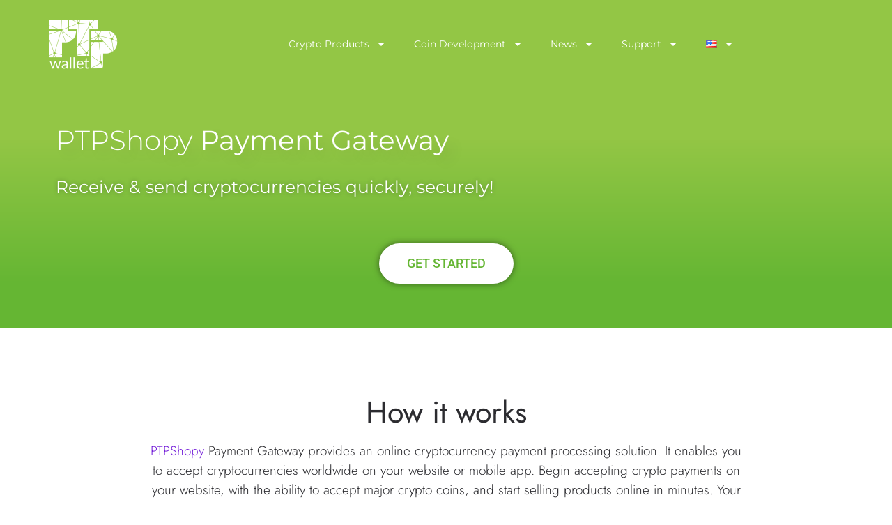

--- FILE ---
content_type: text/html; charset=utf-8
request_url: https://www.google.com/recaptcha/api2/anchor?ar=1&k=6LdvA-AfAAAAAK1U-ueJmb4rsVCHx2tWOP6JApcl&co=aHR0cHM6Ly9wdHB3YWxsZXQuY29tOjQ0Mw..&hl=en&v=N67nZn4AqZkNcbeMu4prBgzg&theme=light&size=normal&anchor-ms=20000&execute-ms=30000&cb=9nztxdsknvpr
body_size: 49548
content:
<!DOCTYPE HTML><html dir="ltr" lang="en"><head><meta http-equiv="Content-Type" content="text/html; charset=UTF-8">
<meta http-equiv="X-UA-Compatible" content="IE=edge">
<title>reCAPTCHA</title>
<style type="text/css">
/* cyrillic-ext */
@font-face {
  font-family: 'Roboto';
  font-style: normal;
  font-weight: 400;
  font-stretch: 100%;
  src: url(//fonts.gstatic.com/s/roboto/v48/KFO7CnqEu92Fr1ME7kSn66aGLdTylUAMa3GUBHMdazTgWw.woff2) format('woff2');
  unicode-range: U+0460-052F, U+1C80-1C8A, U+20B4, U+2DE0-2DFF, U+A640-A69F, U+FE2E-FE2F;
}
/* cyrillic */
@font-face {
  font-family: 'Roboto';
  font-style: normal;
  font-weight: 400;
  font-stretch: 100%;
  src: url(//fonts.gstatic.com/s/roboto/v48/KFO7CnqEu92Fr1ME7kSn66aGLdTylUAMa3iUBHMdazTgWw.woff2) format('woff2');
  unicode-range: U+0301, U+0400-045F, U+0490-0491, U+04B0-04B1, U+2116;
}
/* greek-ext */
@font-face {
  font-family: 'Roboto';
  font-style: normal;
  font-weight: 400;
  font-stretch: 100%;
  src: url(//fonts.gstatic.com/s/roboto/v48/KFO7CnqEu92Fr1ME7kSn66aGLdTylUAMa3CUBHMdazTgWw.woff2) format('woff2');
  unicode-range: U+1F00-1FFF;
}
/* greek */
@font-face {
  font-family: 'Roboto';
  font-style: normal;
  font-weight: 400;
  font-stretch: 100%;
  src: url(//fonts.gstatic.com/s/roboto/v48/KFO7CnqEu92Fr1ME7kSn66aGLdTylUAMa3-UBHMdazTgWw.woff2) format('woff2');
  unicode-range: U+0370-0377, U+037A-037F, U+0384-038A, U+038C, U+038E-03A1, U+03A3-03FF;
}
/* math */
@font-face {
  font-family: 'Roboto';
  font-style: normal;
  font-weight: 400;
  font-stretch: 100%;
  src: url(//fonts.gstatic.com/s/roboto/v48/KFO7CnqEu92Fr1ME7kSn66aGLdTylUAMawCUBHMdazTgWw.woff2) format('woff2');
  unicode-range: U+0302-0303, U+0305, U+0307-0308, U+0310, U+0312, U+0315, U+031A, U+0326-0327, U+032C, U+032F-0330, U+0332-0333, U+0338, U+033A, U+0346, U+034D, U+0391-03A1, U+03A3-03A9, U+03B1-03C9, U+03D1, U+03D5-03D6, U+03F0-03F1, U+03F4-03F5, U+2016-2017, U+2034-2038, U+203C, U+2040, U+2043, U+2047, U+2050, U+2057, U+205F, U+2070-2071, U+2074-208E, U+2090-209C, U+20D0-20DC, U+20E1, U+20E5-20EF, U+2100-2112, U+2114-2115, U+2117-2121, U+2123-214F, U+2190, U+2192, U+2194-21AE, U+21B0-21E5, U+21F1-21F2, U+21F4-2211, U+2213-2214, U+2216-22FF, U+2308-230B, U+2310, U+2319, U+231C-2321, U+2336-237A, U+237C, U+2395, U+239B-23B7, U+23D0, U+23DC-23E1, U+2474-2475, U+25AF, U+25B3, U+25B7, U+25BD, U+25C1, U+25CA, U+25CC, U+25FB, U+266D-266F, U+27C0-27FF, U+2900-2AFF, U+2B0E-2B11, U+2B30-2B4C, U+2BFE, U+3030, U+FF5B, U+FF5D, U+1D400-1D7FF, U+1EE00-1EEFF;
}
/* symbols */
@font-face {
  font-family: 'Roboto';
  font-style: normal;
  font-weight: 400;
  font-stretch: 100%;
  src: url(//fonts.gstatic.com/s/roboto/v48/KFO7CnqEu92Fr1ME7kSn66aGLdTylUAMaxKUBHMdazTgWw.woff2) format('woff2');
  unicode-range: U+0001-000C, U+000E-001F, U+007F-009F, U+20DD-20E0, U+20E2-20E4, U+2150-218F, U+2190, U+2192, U+2194-2199, U+21AF, U+21E6-21F0, U+21F3, U+2218-2219, U+2299, U+22C4-22C6, U+2300-243F, U+2440-244A, U+2460-24FF, U+25A0-27BF, U+2800-28FF, U+2921-2922, U+2981, U+29BF, U+29EB, U+2B00-2BFF, U+4DC0-4DFF, U+FFF9-FFFB, U+10140-1018E, U+10190-1019C, U+101A0, U+101D0-101FD, U+102E0-102FB, U+10E60-10E7E, U+1D2C0-1D2D3, U+1D2E0-1D37F, U+1F000-1F0FF, U+1F100-1F1AD, U+1F1E6-1F1FF, U+1F30D-1F30F, U+1F315, U+1F31C, U+1F31E, U+1F320-1F32C, U+1F336, U+1F378, U+1F37D, U+1F382, U+1F393-1F39F, U+1F3A7-1F3A8, U+1F3AC-1F3AF, U+1F3C2, U+1F3C4-1F3C6, U+1F3CA-1F3CE, U+1F3D4-1F3E0, U+1F3ED, U+1F3F1-1F3F3, U+1F3F5-1F3F7, U+1F408, U+1F415, U+1F41F, U+1F426, U+1F43F, U+1F441-1F442, U+1F444, U+1F446-1F449, U+1F44C-1F44E, U+1F453, U+1F46A, U+1F47D, U+1F4A3, U+1F4B0, U+1F4B3, U+1F4B9, U+1F4BB, U+1F4BF, U+1F4C8-1F4CB, U+1F4D6, U+1F4DA, U+1F4DF, U+1F4E3-1F4E6, U+1F4EA-1F4ED, U+1F4F7, U+1F4F9-1F4FB, U+1F4FD-1F4FE, U+1F503, U+1F507-1F50B, U+1F50D, U+1F512-1F513, U+1F53E-1F54A, U+1F54F-1F5FA, U+1F610, U+1F650-1F67F, U+1F687, U+1F68D, U+1F691, U+1F694, U+1F698, U+1F6AD, U+1F6B2, U+1F6B9-1F6BA, U+1F6BC, U+1F6C6-1F6CF, U+1F6D3-1F6D7, U+1F6E0-1F6EA, U+1F6F0-1F6F3, U+1F6F7-1F6FC, U+1F700-1F7FF, U+1F800-1F80B, U+1F810-1F847, U+1F850-1F859, U+1F860-1F887, U+1F890-1F8AD, U+1F8B0-1F8BB, U+1F8C0-1F8C1, U+1F900-1F90B, U+1F93B, U+1F946, U+1F984, U+1F996, U+1F9E9, U+1FA00-1FA6F, U+1FA70-1FA7C, U+1FA80-1FA89, U+1FA8F-1FAC6, U+1FACE-1FADC, U+1FADF-1FAE9, U+1FAF0-1FAF8, U+1FB00-1FBFF;
}
/* vietnamese */
@font-face {
  font-family: 'Roboto';
  font-style: normal;
  font-weight: 400;
  font-stretch: 100%;
  src: url(//fonts.gstatic.com/s/roboto/v48/KFO7CnqEu92Fr1ME7kSn66aGLdTylUAMa3OUBHMdazTgWw.woff2) format('woff2');
  unicode-range: U+0102-0103, U+0110-0111, U+0128-0129, U+0168-0169, U+01A0-01A1, U+01AF-01B0, U+0300-0301, U+0303-0304, U+0308-0309, U+0323, U+0329, U+1EA0-1EF9, U+20AB;
}
/* latin-ext */
@font-face {
  font-family: 'Roboto';
  font-style: normal;
  font-weight: 400;
  font-stretch: 100%;
  src: url(//fonts.gstatic.com/s/roboto/v48/KFO7CnqEu92Fr1ME7kSn66aGLdTylUAMa3KUBHMdazTgWw.woff2) format('woff2');
  unicode-range: U+0100-02BA, U+02BD-02C5, U+02C7-02CC, U+02CE-02D7, U+02DD-02FF, U+0304, U+0308, U+0329, U+1D00-1DBF, U+1E00-1E9F, U+1EF2-1EFF, U+2020, U+20A0-20AB, U+20AD-20C0, U+2113, U+2C60-2C7F, U+A720-A7FF;
}
/* latin */
@font-face {
  font-family: 'Roboto';
  font-style: normal;
  font-weight: 400;
  font-stretch: 100%;
  src: url(//fonts.gstatic.com/s/roboto/v48/KFO7CnqEu92Fr1ME7kSn66aGLdTylUAMa3yUBHMdazQ.woff2) format('woff2');
  unicode-range: U+0000-00FF, U+0131, U+0152-0153, U+02BB-02BC, U+02C6, U+02DA, U+02DC, U+0304, U+0308, U+0329, U+2000-206F, U+20AC, U+2122, U+2191, U+2193, U+2212, U+2215, U+FEFF, U+FFFD;
}
/* cyrillic-ext */
@font-face {
  font-family: 'Roboto';
  font-style: normal;
  font-weight: 500;
  font-stretch: 100%;
  src: url(//fonts.gstatic.com/s/roboto/v48/KFO7CnqEu92Fr1ME7kSn66aGLdTylUAMa3GUBHMdazTgWw.woff2) format('woff2');
  unicode-range: U+0460-052F, U+1C80-1C8A, U+20B4, U+2DE0-2DFF, U+A640-A69F, U+FE2E-FE2F;
}
/* cyrillic */
@font-face {
  font-family: 'Roboto';
  font-style: normal;
  font-weight: 500;
  font-stretch: 100%;
  src: url(//fonts.gstatic.com/s/roboto/v48/KFO7CnqEu92Fr1ME7kSn66aGLdTylUAMa3iUBHMdazTgWw.woff2) format('woff2');
  unicode-range: U+0301, U+0400-045F, U+0490-0491, U+04B0-04B1, U+2116;
}
/* greek-ext */
@font-face {
  font-family: 'Roboto';
  font-style: normal;
  font-weight: 500;
  font-stretch: 100%;
  src: url(//fonts.gstatic.com/s/roboto/v48/KFO7CnqEu92Fr1ME7kSn66aGLdTylUAMa3CUBHMdazTgWw.woff2) format('woff2');
  unicode-range: U+1F00-1FFF;
}
/* greek */
@font-face {
  font-family: 'Roboto';
  font-style: normal;
  font-weight: 500;
  font-stretch: 100%;
  src: url(//fonts.gstatic.com/s/roboto/v48/KFO7CnqEu92Fr1ME7kSn66aGLdTylUAMa3-UBHMdazTgWw.woff2) format('woff2');
  unicode-range: U+0370-0377, U+037A-037F, U+0384-038A, U+038C, U+038E-03A1, U+03A3-03FF;
}
/* math */
@font-face {
  font-family: 'Roboto';
  font-style: normal;
  font-weight: 500;
  font-stretch: 100%;
  src: url(//fonts.gstatic.com/s/roboto/v48/KFO7CnqEu92Fr1ME7kSn66aGLdTylUAMawCUBHMdazTgWw.woff2) format('woff2');
  unicode-range: U+0302-0303, U+0305, U+0307-0308, U+0310, U+0312, U+0315, U+031A, U+0326-0327, U+032C, U+032F-0330, U+0332-0333, U+0338, U+033A, U+0346, U+034D, U+0391-03A1, U+03A3-03A9, U+03B1-03C9, U+03D1, U+03D5-03D6, U+03F0-03F1, U+03F4-03F5, U+2016-2017, U+2034-2038, U+203C, U+2040, U+2043, U+2047, U+2050, U+2057, U+205F, U+2070-2071, U+2074-208E, U+2090-209C, U+20D0-20DC, U+20E1, U+20E5-20EF, U+2100-2112, U+2114-2115, U+2117-2121, U+2123-214F, U+2190, U+2192, U+2194-21AE, U+21B0-21E5, U+21F1-21F2, U+21F4-2211, U+2213-2214, U+2216-22FF, U+2308-230B, U+2310, U+2319, U+231C-2321, U+2336-237A, U+237C, U+2395, U+239B-23B7, U+23D0, U+23DC-23E1, U+2474-2475, U+25AF, U+25B3, U+25B7, U+25BD, U+25C1, U+25CA, U+25CC, U+25FB, U+266D-266F, U+27C0-27FF, U+2900-2AFF, U+2B0E-2B11, U+2B30-2B4C, U+2BFE, U+3030, U+FF5B, U+FF5D, U+1D400-1D7FF, U+1EE00-1EEFF;
}
/* symbols */
@font-face {
  font-family: 'Roboto';
  font-style: normal;
  font-weight: 500;
  font-stretch: 100%;
  src: url(//fonts.gstatic.com/s/roboto/v48/KFO7CnqEu92Fr1ME7kSn66aGLdTylUAMaxKUBHMdazTgWw.woff2) format('woff2');
  unicode-range: U+0001-000C, U+000E-001F, U+007F-009F, U+20DD-20E0, U+20E2-20E4, U+2150-218F, U+2190, U+2192, U+2194-2199, U+21AF, U+21E6-21F0, U+21F3, U+2218-2219, U+2299, U+22C4-22C6, U+2300-243F, U+2440-244A, U+2460-24FF, U+25A0-27BF, U+2800-28FF, U+2921-2922, U+2981, U+29BF, U+29EB, U+2B00-2BFF, U+4DC0-4DFF, U+FFF9-FFFB, U+10140-1018E, U+10190-1019C, U+101A0, U+101D0-101FD, U+102E0-102FB, U+10E60-10E7E, U+1D2C0-1D2D3, U+1D2E0-1D37F, U+1F000-1F0FF, U+1F100-1F1AD, U+1F1E6-1F1FF, U+1F30D-1F30F, U+1F315, U+1F31C, U+1F31E, U+1F320-1F32C, U+1F336, U+1F378, U+1F37D, U+1F382, U+1F393-1F39F, U+1F3A7-1F3A8, U+1F3AC-1F3AF, U+1F3C2, U+1F3C4-1F3C6, U+1F3CA-1F3CE, U+1F3D4-1F3E0, U+1F3ED, U+1F3F1-1F3F3, U+1F3F5-1F3F7, U+1F408, U+1F415, U+1F41F, U+1F426, U+1F43F, U+1F441-1F442, U+1F444, U+1F446-1F449, U+1F44C-1F44E, U+1F453, U+1F46A, U+1F47D, U+1F4A3, U+1F4B0, U+1F4B3, U+1F4B9, U+1F4BB, U+1F4BF, U+1F4C8-1F4CB, U+1F4D6, U+1F4DA, U+1F4DF, U+1F4E3-1F4E6, U+1F4EA-1F4ED, U+1F4F7, U+1F4F9-1F4FB, U+1F4FD-1F4FE, U+1F503, U+1F507-1F50B, U+1F50D, U+1F512-1F513, U+1F53E-1F54A, U+1F54F-1F5FA, U+1F610, U+1F650-1F67F, U+1F687, U+1F68D, U+1F691, U+1F694, U+1F698, U+1F6AD, U+1F6B2, U+1F6B9-1F6BA, U+1F6BC, U+1F6C6-1F6CF, U+1F6D3-1F6D7, U+1F6E0-1F6EA, U+1F6F0-1F6F3, U+1F6F7-1F6FC, U+1F700-1F7FF, U+1F800-1F80B, U+1F810-1F847, U+1F850-1F859, U+1F860-1F887, U+1F890-1F8AD, U+1F8B0-1F8BB, U+1F8C0-1F8C1, U+1F900-1F90B, U+1F93B, U+1F946, U+1F984, U+1F996, U+1F9E9, U+1FA00-1FA6F, U+1FA70-1FA7C, U+1FA80-1FA89, U+1FA8F-1FAC6, U+1FACE-1FADC, U+1FADF-1FAE9, U+1FAF0-1FAF8, U+1FB00-1FBFF;
}
/* vietnamese */
@font-face {
  font-family: 'Roboto';
  font-style: normal;
  font-weight: 500;
  font-stretch: 100%;
  src: url(//fonts.gstatic.com/s/roboto/v48/KFO7CnqEu92Fr1ME7kSn66aGLdTylUAMa3OUBHMdazTgWw.woff2) format('woff2');
  unicode-range: U+0102-0103, U+0110-0111, U+0128-0129, U+0168-0169, U+01A0-01A1, U+01AF-01B0, U+0300-0301, U+0303-0304, U+0308-0309, U+0323, U+0329, U+1EA0-1EF9, U+20AB;
}
/* latin-ext */
@font-face {
  font-family: 'Roboto';
  font-style: normal;
  font-weight: 500;
  font-stretch: 100%;
  src: url(//fonts.gstatic.com/s/roboto/v48/KFO7CnqEu92Fr1ME7kSn66aGLdTylUAMa3KUBHMdazTgWw.woff2) format('woff2');
  unicode-range: U+0100-02BA, U+02BD-02C5, U+02C7-02CC, U+02CE-02D7, U+02DD-02FF, U+0304, U+0308, U+0329, U+1D00-1DBF, U+1E00-1E9F, U+1EF2-1EFF, U+2020, U+20A0-20AB, U+20AD-20C0, U+2113, U+2C60-2C7F, U+A720-A7FF;
}
/* latin */
@font-face {
  font-family: 'Roboto';
  font-style: normal;
  font-weight: 500;
  font-stretch: 100%;
  src: url(//fonts.gstatic.com/s/roboto/v48/KFO7CnqEu92Fr1ME7kSn66aGLdTylUAMa3yUBHMdazQ.woff2) format('woff2');
  unicode-range: U+0000-00FF, U+0131, U+0152-0153, U+02BB-02BC, U+02C6, U+02DA, U+02DC, U+0304, U+0308, U+0329, U+2000-206F, U+20AC, U+2122, U+2191, U+2193, U+2212, U+2215, U+FEFF, U+FFFD;
}
/* cyrillic-ext */
@font-face {
  font-family: 'Roboto';
  font-style: normal;
  font-weight: 900;
  font-stretch: 100%;
  src: url(//fonts.gstatic.com/s/roboto/v48/KFO7CnqEu92Fr1ME7kSn66aGLdTylUAMa3GUBHMdazTgWw.woff2) format('woff2');
  unicode-range: U+0460-052F, U+1C80-1C8A, U+20B4, U+2DE0-2DFF, U+A640-A69F, U+FE2E-FE2F;
}
/* cyrillic */
@font-face {
  font-family: 'Roboto';
  font-style: normal;
  font-weight: 900;
  font-stretch: 100%;
  src: url(//fonts.gstatic.com/s/roboto/v48/KFO7CnqEu92Fr1ME7kSn66aGLdTylUAMa3iUBHMdazTgWw.woff2) format('woff2');
  unicode-range: U+0301, U+0400-045F, U+0490-0491, U+04B0-04B1, U+2116;
}
/* greek-ext */
@font-face {
  font-family: 'Roboto';
  font-style: normal;
  font-weight: 900;
  font-stretch: 100%;
  src: url(//fonts.gstatic.com/s/roboto/v48/KFO7CnqEu92Fr1ME7kSn66aGLdTylUAMa3CUBHMdazTgWw.woff2) format('woff2');
  unicode-range: U+1F00-1FFF;
}
/* greek */
@font-face {
  font-family: 'Roboto';
  font-style: normal;
  font-weight: 900;
  font-stretch: 100%;
  src: url(//fonts.gstatic.com/s/roboto/v48/KFO7CnqEu92Fr1ME7kSn66aGLdTylUAMa3-UBHMdazTgWw.woff2) format('woff2');
  unicode-range: U+0370-0377, U+037A-037F, U+0384-038A, U+038C, U+038E-03A1, U+03A3-03FF;
}
/* math */
@font-face {
  font-family: 'Roboto';
  font-style: normal;
  font-weight: 900;
  font-stretch: 100%;
  src: url(//fonts.gstatic.com/s/roboto/v48/KFO7CnqEu92Fr1ME7kSn66aGLdTylUAMawCUBHMdazTgWw.woff2) format('woff2');
  unicode-range: U+0302-0303, U+0305, U+0307-0308, U+0310, U+0312, U+0315, U+031A, U+0326-0327, U+032C, U+032F-0330, U+0332-0333, U+0338, U+033A, U+0346, U+034D, U+0391-03A1, U+03A3-03A9, U+03B1-03C9, U+03D1, U+03D5-03D6, U+03F0-03F1, U+03F4-03F5, U+2016-2017, U+2034-2038, U+203C, U+2040, U+2043, U+2047, U+2050, U+2057, U+205F, U+2070-2071, U+2074-208E, U+2090-209C, U+20D0-20DC, U+20E1, U+20E5-20EF, U+2100-2112, U+2114-2115, U+2117-2121, U+2123-214F, U+2190, U+2192, U+2194-21AE, U+21B0-21E5, U+21F1-21F2, U+21F4-2211, U+2213-2214, U+2216-22FF, U+2308-230B, U+2310, U+2319, U+231C-2321, U+2336-237A, U+237C, U+2395, U+239B-23B7, U+23D0, U+23DC-23E1, U+2474-2475, U+25AF, U+25B3, U+25B7, U+25BD, U+25C1, U+25CA, U+25CC, U+25FB, U+266D-266F, U+27C0-27FF, U+2900-2AFF, U+2B0E-2B11, U+2B30-2B4C, U+2BFE, U+3030, U+FF5B, U+FF5D, U+1D400-1D7FF, U+1EE00-1EEFF;
}
/* symbols */
@font-face {
  font-family: 'Roboto';
  font-style: normal;
  font-weight: 900;
  font-stretch: 100%;
  src: url(//fonts.gstatic.com/s/roboto/v48/KFO7CnqEu92Fr1ME7kSn66aGLdTylUAMaxKUBHMdazTgWw.woff2) format('woff2');
  unicode-range: U+0001-000C, U+000E-001F, U+007F-009F, U+20DD-20E0, U+20E2-20E4, U+2150-218F, U+2190, U+2192, U+2194-2199, U+21AF, U+21E6-21F0, U+21F3, U+2218-2219, U+2299, U+22C4-22C6, U+2300-243F, U+2440-244A, U+2460-24FF, U+25A0-27BF, U+2800-28FF, U+2921-2922, U+2981, U+29BF, U+29EB, U+2B00-2BFF, U+4DC0-4DFF, U+FFF9-FFFB, U+10140-1018E, U+10190-1019C, U+101A0, U+101D0-101FD, U+102E0-102FB, U+10E60-10E7E, U+1D2C0-1D2D3, U+1D2E0-1D37F, U+1F000-1F0FF, U+1F100-1F1AD, U+1F1E6-1F1FF, U+1F30D-1F30F, U+1F315, U+1F31C, U+1F31E, U+1F320-1F32C, U+1F336, U+1F378, U+1F37D, U+1F382, U+1F393-1F39F, U+1F3A7-1F3A8, U+1F3AC-1F3AF, U+1F3C2, U+1F3C4-1F3C6, U+1F3CA-1F3CE, U+1F3D4-1F3E0, U+1F3ED, U+1F3F1-1F3F3, U+1F3F5-1F3F7, U+1F408, U+1F415, U+1F41F, U+1F426, U+1F43F, U+1F441-1F442, U+1F444, U+1F446-1F449, U+1F44C-1F44E, U+1F453, U+1F46A, U+1F47D, U+1F4A3, U+1F4B0, U+1F4B3, U+1F4B9, U+1F4BB, U+1F4BF, U+1F4C8-1F4CB, U+1F4D6, U+1F4DA, U+1F4DF, U+1F4E3-1F4E6, U+1F4EA-1F4ED, U+1F4F7, U+1F4F9-1F4FB, U+1F4FD-1F4FE, U+1F503, U+1F507-1F50B, U+1F50D, U+1F512-1F513, U+1F53E-1F54A, U+1F54F-1F5FA, U+1F610, U+1F650-1F67F, U+1F687, U+1F68D, U+1F691, U+1F694, U+1F698, U+1F6AD, U+1F6B2, U+1F6B9-1F6BA, U+1F6BC, U+1F6C6-1F6CF, U+1F6D3-1F6D7, U+1F6E0-1F6EA, U+1F6F0-1F6F3, U+1F6F7-1F6FC, U+1F700-1F7FF, U+1F800-1F80B, U+1F810-1F847, U+1F850-1F859, U+1F860-1F887, U+1F890-1F8AD, U+1F8B0-1F8BB, U+1F8C0-1F8C1, U+1F900-1F90B, U+1F93B, U+1F946, U+1F984, U+1F996, U+1F9E9, U+1FA00-1FA6F, U+1FA70-1FA7C, U+1FA80-1FA89, U+1FA8F-1FAC6, U+1FACE-1FADC, U+1FADF-1FAE9, U+1FAF0-1FAF8, U+1FB00-1FBFF;
}
/* vietnamese */
@font-face {
  font-family: 'Roboto';
  font-style: normal;
  font-weight: 900;
  font-stretch: 100%;
  src: url(//fonts.gstatic.com/s/roboto/v48/KFO7CnqEu92Fr1ME7kSn66aGLdTylUAMa3OUBHMdazTgWw.woff2) format('woff2');
  unicode-range: U+0102-0103, U+0110-0111, U+0128-0129, U+0168-0169, U+01A0-01A1, U+01AF-01B0, U+0300-0301, U+0303-0304, U+0308-0309, U+0323, U+0329, U+1EA0-1EF9, U+20AB;
}
/* latin-ext */
@font-face {
  font-family: 'Roboto';
  font-style: normal;
  font-weight: 900;
  font-stretch: 100%;
  src: url(//fonts.gstatic.com/s/roboto/v48/KFO7CnqEu92Fr1ME7kSn66aGLdTylUAMa3KUBHMdazTgWw.woff2) format('woff2');
  unicode-range: U+0100-02BA, U+02BD-02C5, U+02C7-02CC, U+02CE-02D7, U+02DD-02FF, U+0304, U+0308, U+0329, U+1D00-1DBF, U+1E00-1E9F, U+1EF2-1EFF, U+2020, U+20A0-20AB, U+20AD-20C0, U+2113, U+2C60-2C7F, U+A720-A7FF;
}
/* latin */
@font-face {
  font-family: 'Roboto';
  font-style: normal;
  font-weight: 900;
  font-stretch: 100%;
  src: url(//fonts.gstatic.com/s/roboto/v48/KFO7CnqEu92Fr1ME7kSn66aGLdTylUAMa3yUBHMdazQ.woff2) format('woff2');
  unicode-range: U+0000-00FF, U+0131, U+0152-0153, U+02BB-02BC, U+02C6, U+02DA, U+02DC, U+0304, U+0308, U+0329, U+2000-206F, U+20AC, U+2122, U+2191, U+2193, U+2212, U+2215, U+FEFF, U+FFFD;
}

</style>
<link rel="stylesheet" type="text/css" href="https://www.gstatic.com/recaptcha/releases/N67nZn4AqZkNcbeMu4prBgzg/styles__ltr.css">
<script nonce="TkDHDfwdVX11aKIHMMonxg" type="text/javascript">window['__recaptcha_api'] = 'https://www.google.com/recaptcha/api2/';</script>
<script type="text/javascript" src="https://www.gstatic.com/recaptcha/releases/N67nZn4AqZkNcbeMu4prBgzg/recaptcha__en.js" nonce="TkDHDfwdVX11aKIHMMonxg">
      
    </script></head>
<body><div id="rc-anchor-alert" class="rc-anchor-alert"></div>
<input type="hidden" id="recaptcha-token" value="[base64]">
<script type="text/javascript" nonce="TkDHDfwdVX11aKIHMMonxg">
      recaptcha.anchor.Main.init("[\x22ainput\x22,[\x22bgdata\x22,\x22\x22,\[base64]/[base64]/[base64]/bmV3IHJbeF0oY1swXSk6RT09Mj9uZXcgclt4XShjWzBdLGNbMV0pOkU9PTM/bmV3IHJbeF0oY1swXSxjWzFdLGNbMl0pOkU9PTQ/[base64]/[base64]/[base64]/[base64]/[base64]/[base64]/[base64]/[base64]\x22,\[base64]\x22,\x22fl5tEwxoGUcpw6XChy8dw6LDj2/Do8Oswp8Sw6fCtW4fAhfDuE82B1PDiA8lw4oPCgnCpcOdwpPCpSxYw6dfw6DDl8KNwrnCt3HCnMOywroPwobCpcO9aMKnAA0Aw70bBcKzQMKVXi5mWsKkwp/CjBfDmlpow4pRI8K6w4fDn8OSw51pWMOnw7XCk0LCnnkuQ2Q9w4tnAlDCrsK9w7FoMihIWVsdwptvw4wAAcKIDC9Vwp8Sw7tiYzrDvMOxwrpvw4TDjk10XsOrQUd/SsOcw7/DvsOuB8K3GcOzSsKww60bM0xOwoJxIXHCnTzCvcKhw64xwo0qwqsaC07CpsKuZxYzwrPDisKCwoklwr3DjsOHw5xtbQ4tw6ICw5LCkMKXasOBwqRLccK8w5pbOcOIw71wLj3CoG/[base64]/[base64]/ChmdlYsKNwr/Cn8OjERRgCMOsw6NIwp3CnsKjL17Cu3HCusKgw6F+w5jDn8KJUsK9IQ/Du8OWDEPCmsObwq/[base64]/CglJCKcKjfylDwpHCucKbw67DoVRrwpEPwpnCq1HCrxrCgsOzwqjCkgVoYsKRw7/CvibCpjZuw4lrwrnDvMOMLXhBw6g9wqLDisOWw5FyKUTDnMODA8O2C8ONFSAFexQmLsKQw58xMiHCs8K1TcKfbsKdwoPCh8KTwrlrGcKPI8KiEVdRe8O6VMKxI8Kiw5UJCsOhwoTDjMODUk3DlGfDrsKEPMKKwo8Bw5vDrsOQw4/Cj8KXM0bDisOoGUDDhcKYw6/CkcOAenPCi8KbR8KVwoMFwpzCs8KVYz7CjlpWasKDwrDDvSHCmzleUiLDmMOkc0nCiFLCs8OFIQUaMkfDlRLCp8KgbSXDgUrDtMO+XMOww7Yvw5vDlsO5wp54w5PDgSsHwr7CoQjCm0XDj8Oiw7cyRDTCm8Kxw7PCuj/Cs8KMCsObwrk4AcOKPH/CtMKUwrnDmnrDsXxvwqRnPFkcMk4gw5kywqPCm1t4JcKnw4p4ecKXw67CiMOtw6PDuB1Cwo4kw4Elw51OTBHDtyUgEcKxw4/Dvx7DmgVPJWHCmMOUJ8Oqw67DhVPCgFdmw4RXwrrCl2nDgDXCq8OuJsOgwrgYCH/CvsOyPMKGdMKZd8OmcMOoOcK3wqfChwRUwolSI1ADwo4Mwr4QawYsLsKRcMONwonDlMKhcW/CoyVCXz7DkzPCq1XCpcOYU8KWT0/DlgNBdsK+wpfDg8KHw78+Un1Bwq4YdQ7DmWh1wrNAw6tzw73CkSbDpMO7wprCiFvCpXVVw5TDh8K7Z8KxKUjCpsKdw5gXw6rClyoVDsOSE8KQwoA5w7cWwqI9K8OiTzUzwp3DocK2w4DCgUrCo8K8w6l5w5AgQj4MwqQRd1hAX8OCwrrDiifDp8OtXcOow59/wrrDjkFPwqnDosOTwrkCDMKLZsK9wpQwwpPDg8KBWsO/KAtdw4gTwpTDhMOwEMOnw4TCj8KCw5LDmBNZO8KGwpgTbzlZwqrCjBbDtB7CtMK7EmDCnT/[base64]/CpxfDmsKhGk9+wpUhw7opwpY/w4x/AMKGYMKMcsOFwq8Ow5odwrfDklxYwqddw4zCnC3CqDkDeTVuw6lmGMKzwpLCgsO7wo7DqsKyw4MpwqJHw6hIw6MSw6DCtwvCssK6JsKUZ19cWcKFwqBaa8ONBy9eaMOsbh7CixEpwrJTQMO/E13CoyXCisKcH8OHw4/[base64]/DocKDw7UqcyrDonEkwpbDisOaIsK/w5/DrA/Dm1Qbw7hSwoN6dMK+wrnClcKhFmlRA2HDmyZdw6rDp8Kuw6gnWlPDpxMpw6JUGMORw4HCuzIYwqF9AsO/wo0Fwp8sVQhnwrM7EzcAXDPCq8Onw7wKw5vCjHhsH8KoTcOKwr1XKgDCgzQsw4EzPMOXwpsKOFnCk8KCwoZ/Ey0+wrHDggsuUnYvwoZIaMKGfsOUD1xVcMOuOADCnH3CuAolHwAGSsONw6DCjnBrw6QgDmICwphTb2rCiQ3DhcOuaVBabsOGHMOAwpw3wpHClMK3ZkA7w5/CpHRDwp9HCMOLcR4QVwkofcKzw4LDl8OXwovCjMKgw69xwoJQbCPDosK5NA/[base64]/ClcKNQ3rCm8OOw4HCvsOiwqRSwpMCCkpOwq/CuztYLsOiQ8OPXMOuwro0XDvDiEdbGiNzwp/CksOgw6J0E8KICggbfi4pPMOdXhdvIcOISsKrNnkDHMKzw5DCvcKpwrXCu8K7Qy7DgsKdwp3ChwgVw41JwqbCmkbCl3LDl8K1wpbCumNceFJTw4hMLCjDsW/[base64]/DnjMOasKvwqkdwrXDhQnCnyDDmRrCmMOVwqnCnMOcbwgrW8OXw6/DosOLw6vCosOMDE/CllvDvcO5YcKPw7FSwrvCkcOjwp1Qw4h9aS4Fw5XCscOJK8OmwpNcw4jDtUDCiAvClMONw4PDicOic8K5wqwUwqvDqMO4wo5qw4LDvWzDv0vDjko+w7fDnUzCmWBcd8KsQcO9w7tTw5bDg8OfT8KkE1BzbsOSw5LDtsOvwozCqcK6w4vCmcOKGcKDRxXDn0vDrcOdwo/Cv8Onw7LCrMKTF8O2w7gBaEtXCXXDrsOBF8OAw6xIw6JAw4fDkcKKw7U+wqLDicKHdMOBw5tjw4QtCMOGfzXCiVPCnVtnw6TDscK5Py/CgwpMO3PCmMKUdcOkwplHw53DpcO9PncNCMOvA2F3Y8OJTHjDnCZQw4/CtXJnwpDCkkvCiD8Ewp8OwqXDocOjwo7ClQ5/ZsOPQsKTTihbDT/Dqw7CkcO3wpjDv2xKw7DDjsK/[base64]/woh0XcK3GXHClMKQwoTDriEMIDPDvcONw69/MFbCsMKgwoVsw7DDgMKPdSdgGsK+wo53wozClMKnFcKkw5fDocK1w452AWQzwpjDjCDCiMKrw7HCqsKlCsKNwqDCnhJcw6bCgUA5wojClX4Pwq4Ywo3DniMLwpI6w5/CpMOTfyPDh1jChGvCigEAw6DDtkPDpxbDiWrCvsK/w6HCvlsJV8O1wpfDvCVjwoTDoxHCiA3DtMKGZMKqR1PDiMOJw4zCtWLCqAQ1w48awprDi8KmVcKxGMONKMKdwr5ywqxzwocgwoAIw67Dq3PDrMKhwpXDiMKiw6PDnMOxw4oWLjbCol9Jw6gmGcOzwrRuDMOAPyVowoZIwoVKwqfDq0PDrjPDvU/DvG46XTlwNMKtXBzCn8Opwo5/[base64]/wqFXw73Cg8KwCA5Nwqc7w4jCn2PDhF3DgxDDpsOFfA7Csnc3GUslw4Q4w4bCjsOLdU1DwpsTQW4IXGkQGQfDgMKlwpTDt0nCt0BELAhIwqvDrTbDsgPChcK/WVnDtcKiQhvCpcK4ZxgtNBtRKV9kH2jDsTRZwqpJwpkFCMOqfsKewovDkghnG8Ohb0PCn8KlwqXCmMOYwpDDtcOtw5fDqD7DlsO6asKdwosXw43CgXTCi1nCoVsow6Fnd8OoHEzDisOww7hnXcO6MGPCvghGw6rDqsOGRcK0woNyJ8K6wrpeIMODw6EhK8KcPcO/[base64]/[base64]/wrVoLRwXwo7Cs3TDi8KVHMOFw5jCt2XDhMO/w73Ciz8yw5jCl0DDh8O5w6l0bcKdL8KOw57CmE5vIsKNw40kJsOww6dSw5pJelEpwpHDkcKswrUvDsOQw6LCrHdcGsOzwrY1J8O2w6JlOMO5w4TCvlXCmsKXRMObGgLCqCYwwq/Cu2/DgTk1w7tyFRZkdmdYw6JLPQRMw5jCnlBWPMKFScK9LlhKOR3Dr8OrwqlNwoDDnE0ewrvCsy91DsKlecK/cXPCl23DpMKUKcKFwqzDk8O1D8K8esK6Ox0Aw4BywqHCqitOcsKhwq0+woXCkcK8EivDg8OswpFiDVjCij1bwoLDgFPDmsKlBMKkfMOddMKZNx7DkV5/OsKocMOzwrPDg0kpC8OCwqc0CwLCu8O5wofDk8OrS0htwpvCoV7DtgZiw7Upw5tPwprCnxM8w4MqwrNBw5TCu8KQwrdhThR+Ils/Dl/Ct3/Ck8OFwq5rw6lACsOGw4lmazwcw70Hw43Dk8KGwqJzOFLDkcKpE8OjSsK9w7zCrMKsBAHDjQIqJsK1RcObwoDCinorIAgeGsKUUcKjWMKjwrtew7DCicK1fn/CmMKRw5gXwpkaw7XCkxwFw5odaBU3wobCr2InPG9fw7/Dh3MIZUvDjsO/ShnDt8Kuwo8Ow5NUWMO7WhtkY8OUP0Nkw7NSwrozw4TDrcOXw4FwDSBwwpdSDcKTwpHCgmtPfjp0wrceDU3Dq8Kxwrt/w7cYwpPCoMOtwqQXwpIewrjDgsKQwqLDqW3DlsKNTgNTMWZpwrZ+wrtVXsONw5TCkloFIxXDp8KLw7xtwo4zYMKcw4Z0OVbCtxtbwqFwwpXCkgPDswkZw6PDqVDCnR/DvsKDw5lkK1onwqxQasKrIMKFwrDDlmLCi0rCimrDocKvw47Dl8KHJcOdUMOzwrl2wo8bSnNNIcOUM8OWwpQOSXFiKgoAVMKrOVkiUADDv8Kswo1kwr4GFDHDhMO8fMKdKMKYw7/[base64]/w7DDpxPCi8OqWMO4eUQONWXDognCt8K0VcKPA8KdYhJbZA5Zw6kZw5bCgMKMCsOJA8K2w6ZiRyV1wpNvID/DiDd8aVTCoDTCisK7wrnDpcOQw7NoAVHDvcKAw7XDrU0FwoELFsKcw5vDuwLChAtWJMOSw5QKEHwoK8OYLMK7ABTDvi/[base64]/CpMOqw53DtUYbwrzCv8KxacOxwqLDvhAmKQzCnsKRw7jCl8KzPTV5QBVzT8KYwrfCosKmw5/DgEzDpDrCmcOGw6HDoQtxQcKvOMKkUHYMd8Ojw70twoVPTW/Dp8O2RiRSMcK2wqHChh9vw7E3N3EidkXCsWHCiMKUw4nDqMOZJwjDk8KPw4vDhcKuKSdvB3zCnsKXQVrCkAU1w713w7RCC1XDnMOYw5xyQ2h7JMKFw5xLKMKfw4FZaWJiDw7DsVo2dcOgwrIlwq7DumHCusO/w5tgUMKMeH97Aw8jwqnDgMKPXMKWw63DhCBzYXPCgS0qw4FrwrXCqWlEeDpGwq3CkycwW381D8OaAcOXw6g/w5LDtinDvCJpw7zDgBIDw6fDmyM4LMKKwoxAw5/[base64]/w7zDsMK8w7LCgcOew65ww44pIMOwc8KYw6BZw7vCriVzMQs5EMO0Emd3PsKLK33Cs2ZSWk4xwqHCg8K9w47CsMK4NcOKQsKKJngGw6ppwqjDmVwleMKpXUXDtkLCjMK0ZkPCpMKPC8OgXwJbHMOxJMKVFiHDnWtBwr4pwoAFdcOhw6/CucKhwp3Cu8Otw60BwqlKw7bCh0bCscKZwpbCqjPCksO1w5MqIsKuPx3CpMO9LsKdRsKkwqTDpDDCgMO4RMOIAmEJw6XCqsKQw7JMXcKgwp3CqzjDrsKkBcKJw5Rew7vCiMO2woLCn3IUw4IcwovDssK/KcO1w7TDusO5E8OHbSgiw6BXwooCwp/DuzvCt8O0EDIOw6PDgMKlVgUow47ClcK6w78lwpPDmsO5w4LDm39Fe0vDilQlwp/Dv8OWMRjCjsOWRMKTHcKiwrrDmxdywrfCnX8ZEkTDhcOPd3wMZB9EwqlQw5xsVsOWdMK4KBwFGlbDrcKGfg8cwrcQw4NGOcOjcAQZwrnDrShOw4bCt15cwr/CjMKneglAezQZYS0nwp/DpsOCwoZcw7bDuWbDj8K+GMK1KRfDs8KvfsKcwrbCigTCosKPTcOrSlvCpmPDocOMD3TCvzvDlsK/bsKZFX4UZmJpJ1rCrMKQwpEMwpR8Mi1Zw6DCncK6wpLDrMOhw5XCt3I6BcO8Fz/DsjBCw7nCs8OJQsOrwpXDpwHDk8KpwpB+A8KVwo7DqMO6ZxxPTsK0w6zDoWEOSB9xw7DCkMONw68od27DrMK1w5rCu8Kvwo3Co2lZwq9lw7XDlSvDssOkPGpLKjMEw4hZO8Kfw7ZtOlDDs8KOw4PDvl0mE8KGIsKbw7cKw75pQ8KzCkPDoAgyfMOSw7YOwpYRbCV/wpE0U0zCsBTDpcKDw4djMcKkMGXDpMOqw4HCky/CqsOsw7bDv8OtScORH1XCjMKPw53CnhUpX3/Ds0zDtj7CucKSb11rdcKZJMObEFgiRhtyw6sBRTLChS5fNmAHC8OTR2HCvcOfwp3DjAAGDsOfZwPCoxTDssKaD0tdwrVFOXHCtVEvw5/Cgw3DgcKkCyvCtMOvw68QPcO3KsOSYm7Cjh5KwqrDiwbDp8KZw4vDiMO9KUdiw4Blw7AvLcK9DMOhwoPCk2hFw7fDrRoWw7zDp0zDvHoowpEBVcOac8KvwoQcJArDmhJdL8K9JUvCjMKNw6Bowrxhw7QLwqrDgsOOw43CtR/[base64]/Dvi0OWyjDlMOufsO+w7N8bMKrw5nDjMK0CcKbY8O9wpoIw59qw5MfwrXDu1XDlXYEbsOSw7hgw7FKGRBEw587wqfDrMO9wrDDox91PsKZw4fCsE1swpXDosO/C8OQTX3CgizDk3nCs8KpUgXDmMOiccOTw6gUSBEYZVfCvcKfRzLDj0Y7JhZ/KEvCiU3DgcKuWMOfPMKKEVvDpivDihfDoExNwoQ3QMKMYMOzwrDCtmsXVnrCh8KGKzd9w45zw6AAw5IwXAoPwrx3E3fDoS/CtXgIwp7CocKcw4FMw53CtMKgVEU0X8K9ZcO/wqZ3YsOjw4JoNn8/w6TCoCImdcObWsKlPsOCwoIPIsKfw57CuBU1GhtTQ8O7AsKRw6wAL1HDj1MudsO4wo3DlVHDu2dlw4HDu1bCicKFw4bDmA0VfGVbM8OmwopOFcKawp3CqMKvwoXDjUA5w55rL3kvCsKQw43CqVtqTcKxwr7ClwM8HXvDjh0UW8OcEMKqUy/CmsOhbMOhwq8WwofCjSzDigp7AwVcMk/Dq8OrI1TDgMK/[base64]/Cr8O7NsOew4HDnSnDncO0w44wwpkfwqRLOsKDcn/Dn8Ksw77DkMOWw7YEw6x8LxvDt3YaQMOsw7bCv3vDp8Owd8O5YcORw5dlwr3DmA/Dik50ZcKAesOvGGFKGsKMX8O5wqEZMcObfXLDlMKFwpfDu8KUNXjDoEkXasKAKwXDk8Oow44Ow5RgOwsrbMKWAMKZw4jCi8OPw4XCk8ObwpXCo2PDssKgw5xMHHjCvH/[base64]/CssOaYBzCqTBSwqV8M8OqKQfDrX7CjigUP8OlVwvDqhF+w73CsgQaw7zDvCTDl25Gw550Sxwbwr8bwoN7XibDpXF+YsOww5IJwqnDgMKgBMKjRsKBw5/[base64]/CkMOLEsOLbsObwqFQP8KfQ8Ktw7IywqLDiVdTwqgGBcOswp/[base64]/Cv8O7w4Y0KcK3w4xACMKnOsKLw7HDtsKQwrDCtcOiw5YKM8KdwoQRAxIMwqLCucOHPBpgZC1sw5YxwoBrIsK7WMKewoxYAcKjw7AAwqdlw5XCpWI1w6hFw6IUMX8jwqLCt3lXSsOiw5liw4QRw5hUasOYworDlcKsw5oSasOPKkPDpALDgcO4wrbDg3/Cp2nDicKhw4zCkRLDvXDClSrCscK1wrzCtcKeB8KNw5t8JsOgX8KuRsK9DsK4w7s7w5U3w7fDjMK6wr5gS8Kgw77DuCBtYMKSwqNkwpJ2w7BUw7MqYMKtE8O5JcOCKTUgNggify7DqCfDpMKGFMKew7dSaHZiCsOxwo/DkzzDsWNJIMKGw73ChsOew5bDq8KCCsO7wpfDjw3CtMO8wrDDpUA3CMO8w5BUwqQ1woF1wpsUw6luwq1YX29kJ8KTYcK2w6lJeMKFw73Ds8KHw4nDscOkFcKSPEfCusK2VnRGa8OLISHDi8KlP8KJGhwjOMOEBiY4wrbDgGQgSMKtw5YUw5DCpMOVwqjCncK4w6HCoD/CmQbCtcK3GHU7fw9/wrTCh1LCiGTCuTDDs8KTw5wbw5kuw5JPAWR6SUPCsEI4w7A/w4ZWwoTDuW/[base64]/Cg0jDmk8wwqpZwolTwrnCqTvDicKICSfCssOpLhDDhAvDoh49w7bDvFwOwqd/wrLCmQclw4UEUMO0WcKEwpjDkiUaw7LCgsOfdcOVwpFow7YOwoHCqngWEFTDvULDr8Ksw7rCrUXDr2oaQi4DQ8KHwoFtwqvDpcKawqnDnWbCuC4kwq9EScO4w7/[base64]/DvW7CpU/[base64]/CuBnDpMOvOcKKLcKPw5Qewr9DBUBRPn3CtMOmVhPDhcO8wqzCpsO4JlcLf8Kkw58nw5jCtnh3Tyt0w6cbw6MBOWF8asOTw6BrDlTCkhvCuSQKw5DDosOaw6BKw6/DlDoVw4zCpsKPOcODPn9mVEoEwq/DvhXDkV9ffyjDi8OrEMKYw5cGw6FjYMKIwobDnl3DgRVdwpM0UMOVAcKBw6zCkQ9hwoVCJBLDh8O+w5zDo2/DiMOfwrh7w6UyL3HChTAEKH3DjUDDvsKSWMOXcsK7w4HCgsOkwpkrAcOewo0JQlXDpsK4ISjCoiIfHE7DkcO+w4bDj8OUwrVawq/CsMKJw5V1w4lqwr8ww7/CtgJLw50Wwp1Wwq0EPsOtK8K8aMK6wothP8K8w6QlXsO2w7UNwpZHwoYBw6nCncOAPcOlw6/CiycNwq5rw6wCRQ9Iw6nDn8KswrjDmxjCmMKrD8KZw4BhCMOewqIkRmzClcKawr/CpBvDhcKqM8KCw6DCv0bCmsKTwqUxwoLDiBp4Wis6c8OHwpgzwqfCmMKFXMOvwqDCoMK7wp/ClsOFOCUmDcK/[base64]/fcOUw7fDssOTw7cUwoBwCMOQKEZgwrosb0DDgMOVXMOuwoPCoGAEPh/DkjPDgMK/w7LCnsOLwoXDmCgqw57DoEjCo8O3w7ZWwoTCsAZuTMK8T8K5w4nCr8OxciDCsWcKw5XCs8ONwo99w6jDlE/Do8KFcwkZAiEARjUff8KawobCqHl6WMO/wo8WIcKfKmrCosODw4TCpsOlwrBKOl0qS1o1VwpID8O/wpgOCR/CrcO9I8Osw7gxTlfDmCfCqFvClcKDwqXDtXl/cH4Hw7FnCirDvTxiwosOQcKvw6XDuXPCv8Oxw4Flwr/CkcKHdMKxR2XCnMO6w4/Dq8OXSsOcw5vCr8Kjw5Erw6E7w7FNwr/Cl8Ouw7sywqXDl8OUw7rCuiV0GMOFXsOQGnXDuEcAw5LCrFhvw63DpQ9Bwpw+w4TDqxrDqEhDEsOFwrBiHMOOLMKHG8KVw6skw4PCvjDCocOBDHM8CHfClWbCtAZEwqthVcOPF2VdR8OowrHCokpDwqFMwqHCuVxGw6rDmzIdXR7CncO0wp06XsOow5/ChcOAwpRnK0rDsVgdBi1ZCcOgD1xjW0bCjsKaUDFYTlxVw7XCvMO0wovCjMO9Y1kSHcOTw48OwpRGw6XDq8KyZA/DhSkpW8OlU2PChcK4GkXDpsODGcOuw4Z4wpDChQvCmA/DhDnChFzDgGXDlsKqbS9Iw4Upw4s4DsOFcsKAMX5nGCLDmAzDhzjCk1PDrizClcKLwr0Nw6TCuMKROg/CuhrCtMODOBDDjlrCqcK4w78BUsKxIkwfw7vCpH/DmzDCusKxCcOFwrnCpg9ccSTCkwfCmiXClmhXJxLCk8Kxw5w0w7DDnMKlZCDCjz8aHmvDjcKOwrLDkU/CuMOxHQjCicOiUmYLw6EWw4jCu8K0X0TCoMODNhEMfcKpOhHDtEXDq8OMO2DCsncWEcKQwq/CrMK8cMOqw6/CrQQJwpNiwrlzC3rDlcO8D8KBw6xLMlM5KAt4f8KLKHgeVAPDgihyBxF/[base64]/DvzHDlcOnRsODw64+PgQIPEzCjWBawp/Dt8KJDiXDmcO4Og5UYMO8w5XDm8Kywq3DnB7CqcObLlLCiMK6w4UWwrzCpSXCkMOYD8OWw4YiI1YYwpDCgjNJbSzDgQMkbicQw6ccw7TDnMOfw5sFEycmNBYhw5TDpWzCt3gWFcKKSgjDh8OwcizDjgDCqsK2URk9VcK/[base64]/DkEzDlMKmW8OdKlzDoAPCgsOqw5PCog1rdMONwod7ZFRmV3bCmmMXdMKiw4J4wp0OYUrCr23CvGkgwphKw4nDgsOwwozDu8K/[base64]/TsOvDsKuw70yNMOpCcOuRMKdE8KOwqrCiQDDhyNebSrCi8Keex7DhcOTw5nCrsOHcjvDh8O7WDRafnPCvnYDwobDrsK0L8O0BMOfw6/[base64]/wpLDmD0JWcOPw7kfUcOnJD56wqNXSh7DmcOLdcOGwp/[base64]/Dl8O5wpshwqk6DsOIw7vCl1DCtMOEwqDCrMOZwrtHw6siOSLDpDtMwqJFw5lPKQbCny4TJcOXVxETdwHDnsObw6DCuCLDqMOrw6MHEcK6IcO/wrs5w7XCmcKfM8Klwrgww7MIwotfSGrCvTlEwo1Ww7QUwrDDq8OtFsOswofDkWotw7ZmZsOXam7CsU9gw6Q1G2Vrw7TCqlsNTcKGbcKRV8K2C8OPSBHCshbDrMOsHcKsClbCt2zDt8KcOcOaw7t6ccKDf8KTw7TDvsOcw4kNQ8OgwqHDuy/CvsOIwqDDi8OGIUorEQ/DjFLDjQMhKMOTMiPDqcKDw7E0cC0BwoTCusKAWizDvl5rw7DCmDB/dcO2W8OGw5FGwqp9TRQ2woXCvG/[base64]/[base64]/CiAbCmV3CgMO9w5DDk8KyFzEOJVdzBA7CvMOrw6PCo8KKwpzCqMONRMKaSixGOi4HwpoIJMOnIBjCtMK6wqorw57Dhn8RwpTDtsOrwpbCiAXDoMOpw6jDicORw6VRw41ACcKHwpfCjMK7J8O6G8O1wrTCusOaEXvCnR/Dk2/Cv8ONw5RdBUtBBsOywqU2KsK+w6jDlsObei3DusOXY8KVwqXCr8K9X8KQMDosTCjChcOPY8Kie258w7/CozkzEMOoTyBowojDgcO5FnTCr8OrwoltB8KZMcOwwoRDwq1qJ8OawpotCAobdi11M0TCkcKgUcOeD17CqcOwKMKuG15Hwr/Du8OcYcOgJy/DrcOOwoMkS8KAwqVOw5gLDDJLCsK9PULCgF/Ci8O5BcKsGBfDrsKvwrVFwqZuwozDkcOsw6DDl05VwpBwwqV/[base64]/DvQHCiVfCl23DnMOSw6jCgcODw5/[base64]/S8KGbsKFDMOZZsK/wpRewrw0w6orX8O8NsOpKMOKw4zCu8KvwprDmDwJw7nDvGkAGcOyfcKWfcK0esOAJxNLfcOhw43Do8Ojwr7Dm8K7Y3FuWMKTRjl3wo3DosKzwovCuMKjQ8O/NQF+ZiMFVFV2ecOAcsKXwqfDmMKiwr4XwoXDqcOMwoYmb8OhMcORdMOCwos/[base64]/w5lYelZ6w7HChcOmIcK8CSrDhzLCtcOlwoLCuARnwoPDmVrDs1gpICzDr1Q5WjPDpcOrE8O1w4MQw5U/w44AYRFdFmHCtcKfwrDCskxzwqfCtD/Cgk3DmsKtw5oWdHwVRMOVw6/DnMKXBsOIwotWwq8mw7RdWMKMwphmw4U0woZAQMOtKzgzfMK2w5s5woHDgsOBwp4Aw7DDiwLDjj7Co8OrLHt6DcOFXsK1MG0tw7l7wq9Vw5EZwpwFwozCkjTDpMO7JsOJw5Bqwo/CksKidMKDw4rDjxUsFw7CminCnMKzK8KWPcOgYjlrw4Uww6zDrGNZwqrDm2JLa8KlbG7ClMOTKcOPfExKE8Olw5oaw6J5w5/DthvDkS9Nw7YQM3TCrsOjwo/DrcKCw4IbeCcmw4FVwpXDusO/w5IkwqETwpDCh1oWw75rw59wwoYiw4Juw43CmcKWOnnCo2Ndw6toTy4WwqnCpcKeLsKYLUfDtsKvdcK+wpzCh8OUK8KYwpfDn8OqwrA7w4YFcsKHw5QHw7ceAGlRb2xWIsKKJmHCpsKnM8OAVcKDwqsrw5V/RiA6f8OPwqDDvg0id8Kiw5XCo8KfwqXDqQcQwpfChQxrwogpw4B2w5nDuMOpwppycsKuEXk/cCHCsw9qw71aCXlMw6zCkMKBw77CknMkw7DCg8OEJwnCq8O+wqvDrMOaw7TChHjCpsOKT8OxG8KTwqzChMKGwrrCicKdw5/CocKFwr96PQkEwrTCi3XCsTUUccOIZcOiwoPCl8O1wpQCw4fCkcOew4E/Y3YQCyt6wodhw7jCh8OrUsKCMDfCs8K2w4TCg8OVPsKmVMOiF8OxcsO9dlbCo1nCilDDlkvCj8KCPg3DhUvDm8KPw6QAwrTDlSNewqjCt8OZa8OBQkJMdHk6w4VpY8K9wrzDqH8CcsKCwppzw6EqTXLCjEZedWYYGTXCpCcTZCfDgi3DrkYGw6/Dq2c7w7zDq8KLT1lJwrvChMKUw6RPw49Nw4ZxTMObwq/Cs2jDqmPCpllhw4jDiyTDq8K8wpgYwoECXsKwwpLDjMOZw59Pw5gBw77DsA3Ch19mVTPCt8Opw4/CnMOfEcO5w7rCuFrDpcOsSMKgC2gHw63ClsOOI38xbMKAfjIEwqkOwocew541TcO/[base64]/DrAROwoF2B2PCgsKqw4TDi8OuVWPCmFDCucKDA8KvJT4Cw7nDsMO+wqbDqXovDcOsMMKEwpXCh2TCmTvDqDDCpD3CjR5HNsOmb19gZFU4wpkfWcKWw6QPc8KNVUsQVGTDrSzCqsKeciLCjFcPJsKmB2/Cr8OhJm/Dg8O7ZMOtDBgOw4fDoMOAexHDvsOWdkTDi2tkwpxHwoZOwpoYwqJxwpc5R1XDpG/DhMOBBjs0IhrDvsKYw6g1cX/[base64]/[base64]/Cn0XClcOFw5Z8w5tRM1Rqwrgzw6LCvwjCrGAfQ8KXDFcEwrVlTcKWNsOZw4nCtwhNwqtHw7HChFfCi3PDpsO4agPDlybCjXhMw70yUC/Di8KKwowVDsOjw5HDv1rClnTCrzF/[base64]/CgsK8w5wSScOjwpXDniXDuMOfRMK2OjfCoMKLTAXCp8KOw4ljwpbDkMOzwpcPKBzCkcKCChkHw5rCjSBpw6jDsCZiX3IUw4t0wpRkTcO4GV3CiUnDjcOXwo7Ctidpw7fDncKBw6jCj8OebMOZa2/CssOPwpvDgMOOw74Ww6TCmhsCKHwswoDCvsKnDAhnNMKjw7oYU2XClsO+CUfCpFkWw6UywoxWwoZPDywVw6DDqcKdUhbDlCkawp3ClwJ1csKww7bChcKhw59pw7hOScOdCnTCvzTDoGYVM8KPwoAtw4fDkShNw6RPT8Kqw7DCisKRDGDDhExawpvCml91w7RHZV/DrAjDg8KTw7/Cv0fCgz7DpyZWVsKUwrnCusKcw5vCgAxiw47CpsOKVAXDjMOkw47ChsKHSzIpwpLCjUgse1Yjw7DDqsO8wqrCknlmLE7DizvDl8KzUMKcOVwjw6PDi8KVUMKJwplJwqxjwrfCpRbCr30/Zh/CmsKuZMK0wo90w6rCtnbCgnRMw4fCvX3CtMOMIVw1RyRvQH3Dp3xXwqHDj0TDl8Ouw43Dqg/DuMKhT8KgwrvCrcOOEcOHLT3DlSoBdcO1HG/DqsOpEcKZH8Kpw7HCs8KXwpU+wqvCoUjCgxN3fSh0cEXDv2rDjcOPRcOgw5vCi8KiwpXChMOVwr1TZ1wtEDEHZEkuTcOBwonCrC/DmF8Vw6RWw5DDlcOsw41cw7HDqcKXdCEbw5olMMKKQgzDq8O/C8OxbW5pw5jCi1fDqsO6Q3tqDMOJwqnClAgNwp/DisOJw6dXwqLCkAR7U8KVaMODEELDpsKqfWxywoRcUMOpHVnDmGZvwrETwrczwpN+ah/CqhDCjizDsizDmzLDvcO8DCVQVzomw7jDiWgvw5vCjcOXw6dPwrXDpMOidUsDw7AxwrxycMKTBkLCjhLDpMOiOWIIExHDl8KlcH/[base64]/BMK4wqDDsnlow7/CnsKZwqpqwo1GU8ORwq3DgFfCh8OIwrvDrMO8ZMKEeA3DjyjCqh3Di8OYwpfDssOlwppQwqEpwq/DkHDCuMKtworDgUPCv8KAD0dhw4U/w4IwXMKowrYKIMKLw4nDhzbDvCfDlnIJw4powrbDjRTDjMKRXcO/[base64]/CjMKNwpjDs8O9BcKUw4M1wo1gEAhNIAVBw47CncOie0drA8O8w77CssOMwp44w5vDkn8wD8Kmw7s8ch7CtMOqw5nDs3XDpTTDkMKlw7ddcTZowo86w4jDiMKQw7twwr7DrXkCwrzCgMOwJHlRwrFHw60fw5wOwqEOC8Ohw45sAW4+Ak/[base64]/XC9/[base64]/[base64]/[base64]/Du8OdHxdjw4rCjld5wrYabsKaNcOiZkljwqdhTcKaAEQVwrUowq3Dp8KuFsOIeQbDuyjCn0jDoUTDk8OQw6fDi8KfwqV4XcOGfQ1nWAwrNgDDjWPCnw/DikPCji9ZJcKCRMOCwprChQDCvlnDkcOCGQXDhMKVfsO1wojCm8OjTcOjOMO1wp85Pxolw6vChCTCsMOkw5jCj23Ct3nDlCldw6/CqMO9woEWYsK+w7bCsyzDocOIMRrDl8KLwrkmUjJfC8KdMkN9w5ALbMOlwpbCpMK1B8K+w7zClsK6wqfCmhJOwopEwpkEw5/Ct8O0RErCt1bCo8KKSjMJwqZEwohnFMKDWwYgwq3Cp8ODwqkPLAYlesKqXsO8f8KGZRkmw4xbw4N1QsKEX8OlDMOjfsOQw6pbw73CkcK8w6HDtHUzPMOdw7I/w7LDi8Kbwos7wodtEVJ6bMOUw71Vw5M6TGjDmH7Dv8ODGB/[base64]/Ck8KaFDtvazXDkMOrfMOFJXMgCGDCnsO+P1l7BnQ+wqdkw6M8JcOhw5kaw4vDlHpgQHrDqcKjw4cQw6YfLBgEwpDDp8KSFcKNWzrCp8O+w5HChsKqw4bDvsKZwo/CmA3DvsK9woolwoTCqcKzGlzCtwFTbcKyw4rDsMOUwoAgw4tgUMOIw556M8ODacOHwrXDsTNewr7DhsOHVMKcwo0xBkQNwrVsw6zCtMOYwqvCpA3DqsOxawbDrMK9wpPDrmIuw411wpk8U8Kzw7Mswr/ChyYWRC1nwrDChE7CjX8Ewq8LwqjDsMK/LsKkwrZTw6NrcMOfw6tmwqEvwprDjE3CmcK3w7lCCgxzw4M5HwPDpVjDpm1KAAlvw5ZnPUAFwqgpM8Kna8Kjw7bDnFHDn8Kmw5zDpcKOwrRXWg3Ckhtvw7IlYMOBwqfDqC12HUjDmsKIA8OrdRMjw6/[base64]/Cu0tbAsOpQQnCjMKmX8OIdsKUw7IGwrlSwpjCisKjwqbDjcKTw4AMwq/Cj8ORwpvDtm3Cvn9HBShiZiscw6R5PsKhwo84wqfCjVAMCTLCo0EQwqsJwqlPw5LDtw7DnG8Sw6TCn2UcwrDCgHjDuzoawqEcwr5fw7YXdy/Cv8KJSsK7wr3DqMOfw59TwqsQNRQsbmszARXChScyR8KVw47CjwUAISTDvXETTsKlwrHDicOgd8KXwrxCwqx/woLCtx0+w7p6EU9ufTkLOsKEAcKPwrdew7nCtsKowq5rJ8KYwox5U8OIwpgjEQohwro9w5rDvMK/ccKdwrTDmMKkw5PDisOHJHJxKn3Clxlxb8OYwqLDrWjClQbDkkfCvcOLwo53AzvDvS7DrcKnSsKZw4U4w4VRw6HDpMOHw5kwWj7DkAlMTn4gwq/[base64]/UEQcw7/DjTzDq8Ogw5PCk8OVXcOYw4I9Pytdwp0VPER7AD4JKcOzOSDDgsKUaBc0wqALwpHDpcKwS8KaRjvCjB1jw4YlCnrCkVAGWsO/wonDlVnCvwQmXsOQLxFPwprCkFICw4RpVMKIwr/DnMOZCsODwp/Cn2jDmjN8w6dVw4/DjMKxwr45QcKaw7HCksKRw7YYe8KtD8KjdkfClBnDs8K2wqVrFsO2M8K4wrYxb8KIw4PCjHguw77DjyLDgAETHy9JwrUOZMK+w6fDuVXDk8K/w5bDkQonXMOTWMK1IHDDvhzCoR81HC7DulJlFsOmCkjDisOowp11Uk/Dk0bDtzDDh8OqNMKCZcKNwoLDoMKFwr8FFxxgwr7CucOaI8OeIAEEw40cw67DtBkGw6XDh8KwwoLCtsO8w4URFhpHJcORVcKQw5TCosKXKRPDgMOKw64KbMOEwr9Dw7Z/w73ChcOMI8KYGWJmXMKtbQbCu8OEMyVdwp0Lw6JAa8OMTcKnOhptw5cVwr/CiMOaZHDDqcOuwp/Dti0pA8OAeWETI8O0BzvCiMKhd8KBeMOtKlTCm3XCmMKweHMhSRVxwoAXRhZEw6/CthzCvw7DqQjCrQR0NsOJHW8Hw69ywovDuMKdw4nDm8KoaD1Nw5LDuShMw5olSCRDehPCryXCuWfCnMOFwrYSw7jDm8Oww7JYBiYkWsK5w67CkzTDh23CvMOAP8KdwrLCjVzClcKHIMKvw6AKAxAKfcOAwq98LwzDu8OME8KQw57DmFozQSDCvWQJwoRmwq/[base64]/[base64]/[base64]/Dj8K9B8KjUmXDpcOjGF7CjsKYGkjCh8O2PcOiTMKSwooiw5lJwqQ0wprCvBXCvMOwRsKCwq7DkSHDuSlnIxrCrF47TVbDqBPCnGLDtDPDkMK/[base64]/DjsKlUMKEwo80ZcOKw4dwwr7DnsOpwrxew5YOwpACVcK1wrAXCmPCiQZywpBhw5PCqsOmZiUXaMKWNBvDgmLCoyJkFCwawpBgwrfClwbDuR7Dultuw5XCl23Dglx5wrcRw5nCvh/Dk8Kew4xpV1AfKMOBw5fCisKUwrLDgMOlwpHCoGcidcOiw4dbw4PDtcKyGUh5wqXCk00hVcK5w7/Cu8KaP8O/wqwqJMOQCMKhZWhfw5E/AsO0w5LDkAnCqsOWezoUaBkbw7PChjFXwrXDkQFuQsKcwodhU8OHw6rCkkrDicO1w7rDrF5JADDDj8KSO1zDrUp0ICXDrMKlwojDp8OFw7PCpT/CssKXNznCmsKvwpcYw4XDqWdlw6scHsK4csKxw6/DhcO9aR44w5/CgFUwUmAnQMKDw4RXa8O+wqzCmgjDoBRufMKUGBnCucOkwp/DscKtwonDlFhXIAdxWj18RcKww75EH2bDlsKHXsK3aTXDkDLCkSTDlMO4w5LCv3TDrMKnwpzCvcK/E8OJP8OZLU/Crz0LbcKjw77Dj8KswoDDn8KGw79zwqViw57Di8KdcMKUwovClkHCpMKdWUzDncO+wqcaOAHCgMKFLMOtXMK8w7zCp8O8OhXCu0jCncKBw5kuwrlow5JjT0UrABZCwofCmAbDiVh9UicTw6hpdFMBPcK/ZGRbwqx3IB47w7UcW8OHLcKMehDClWrDvsKCwrnDvETCvMOtDU4pGmzCgsK5w6jDjsO8QsOQfsOdw6/CtmDDo8KUGUPCkMKiBsOrwr/Dn8OXYCPCmjTDu2LDpsOFAMOrWcOWR8OMwrIpGcOHw7HCh8K1dTfCizIHworCkV0DwqNHw7XDgcK/[base64]/w7XDnsK3wqPCqlM4B8OQLE4xw5bCksK5wrzDqcOjw5nDlMKFwp5ww6FeSMOqw4nCqR4Jek8nw4wdQMKbwp/[base64]/CmMKBw6s4w4vDt0PDvhjCoB7Ct8O/w7rCksOmwp8GwpclLmVfdFJow5TDnUfDhA3CigDCusKIYRBYVgk1wqsgwoNsfsK6wohGanLCqsK/w6nCtsOBdsObScOZw7bCq8K7w4bDqA/DjsKMw4jDrsKpWEocwqHDtcOrw6XDr3d+w43CjcOGw7vCpBlTw4YiFMO0YTzCv8Okw70MY8O1Om7DrG5YfkN1VsOUw5RYcFTDokDCpgtYFUJibhTDiMOpwoPCuUHCsSc3SAp/wqARFCY\\u003d\x22],null,[\x22conf\x22,null,\x226LdvA-AfAAAAAK1U-ueJmb4rsVCHx2tWOP6JApcl\x22,0,null,null,null,1,[21,125,63,73,95,87,41,43,42,83,102,105,109,121],[7059694,873],0,null,null,null,null,0,null,0,1,700,1,null,0,\[base64]/76lBhnEnQkZnOKMAhmv8xEZ\x22,0,0,null,null,1,null,0,0,null,null,null,0],\x22https://ptpwallet.com:443\x22,null,[1,1,1],null,null,null,0,3600,[\x22https://www.google.com/intl/en/policies/privacy/\x22,\x22https://www.google.com/intl/en/policies/terms/\x22],\x22D1dpWvWUmU1TZcW4omXA2UGMvpMv1j7vQ2PRwHjAw5o\\u003d\x22,0,0,null,1,1769760888952,0,0,[8,35,124,74,40],null,[89,234],\x22RC-dXYNjzJ_bANn7g\x22,null,null,null,null,null,\x220dAFcWeA7CEtffzi_rEk0ytorSubGOgsk7L9rCWnnmtQJhpQsnjGAl5xjeL8p5DBRCgPR7-vwGf0Z1IIdv0Hxe-ERPMib8o1FjhQ\x22,1769843688851]");
    </script></body></html>

--- FILE ---
content_type: text/css
request_url: https://ptpwallet.com/wp-content/uploads/elementor/css/post-222.css?ver=1765281615
body_size: 1684
content:
.elementor-222 .elementor-element.elementor-element-3734fe2 > .elementor-container > .elementor-column > .elementor-widget-wrap{align-content:center;align-items:center;}.elementor-222 .elementor-element.elementor-element-3734fe2:not(.elementor-motion-effects-element-type-background), .elementor-222 .elementor-element.elementor-element-3734fe2 > .elementor-motion-effects-container > .elementor-motion-effects-layer{background-color:transparent;background-image:linear-gradient(360deg, var( --e-global-color-accent ) 18%, var( --e-global-color-primary ) 77%);}.elementor-222 .elementor-element.elementor-element-3734fe2{transition:background 0.3s, border 0.3s, border-radius 0.3s, box-shadow 0.3s;padding:50px 0px 48px 0px;}.elementor-222 .elementor-element.elementor-element-3734fe2 > .elementor-background-overlay{transition:background 0.3s, border-radius 0.3s, opacity 0.3s;}.elementor-222 .elementor-element.elementor-element-d226ade > .elementor-widget-wrap > .elementor-widget:not(.elementor-widget__width-auto):not(.elementor-widget__width-initial):not(:last-child):not(.elementor-absolute){margin-bottom:30px;}.elementor-widget-heading .elementor-heading-title{font-family:var( --e-global-typography-primary-font-family ), Sans-serif;font-weight:var( --e-global-typography-primary-font-weight );color:var( --e-global-color-primary );}.elementor-222 .elementor-element.elementor-element-783f713{text-align:left;}.elementor-222 .elementor-element.elementor-element-783f713 .elementor-heading-title{font-family:"Montserrat", Sans-serif;font-size:39px;font-weight:300;text-transform:none;line-height:1.1em;text-shadow:10px 10px 20px rgba(0,0,0,0.11);color:#ffffff;}.elementor-widget-text-editor{font-family:var( --e-global-typography-text-font-family ), Sans-serif;font-weight:var( --e-global-typography-text-font-weight );color:var( --e-global-color-text );}.elementor-widget-text-editor.elementor-drop-cap-view-stacked .elementor-drop-cap{background-color:var( --e-global-color-primary );}.elementor-widget-text-editor.elementor-drop-cap-view-framed .elementor-drop-cap, .elementor-widget-text-editor.elementor-drop-cap-view-default .elementor-drop-cap{color:var( --e-global-color-primary );border-color:var( --e-global-color-primary );}.elementor-222 .elementor-element.elementor-element-bc80282 > .elementor-widget-container{padding:0px 0px -6px 0px;}.elementor-222 .elementor-element.elementor-element-bc80282{font-family:"Montserrat", Sans-serif;font-size:25px;line-height:1.3em;text-shadow:0px 0px 6px rgba(0,0,0,0.3);color:#FFFFFF;}.elementor-widget-button .elementor-button{background-color:var( --e-global-color-accent );font-family:var( --e-global-typography-accent-font-family ), Sans-serif;font-weight:var( --e-global-typography-accent-font-weight );}.elementor-222 .elementor-element.elementor-element-40b12f8 .elementor-button{background-color:#FFFFFF;font-family:"Roboto", Sans-serif;font-weight:500;text-transform:uppercase;fill:#65B633;color:#65B633;box-shadow:0px 0px 10px 0px rgba(0,0,0,0.5);border-radius:29px 29px 29px 29px;}.elementor-222 .elementor-element.elementor-element-40b12f8 > .elementor-widget-container{margin:1em 0em 0em 0em;}.elementor-222 .elementor-element.elementor-element-249fef1 > .elementor-container > .elementor-column > .elementor-widget-wrap{align-content:center;align-items:center;}.elementor-222 .elementor-element.elementor-element-249fef1 > .elementor-background-overlay{opacity:0.05;}.elementor-222 .elementor-element.elementor-element-249fef1{padding:100px 0px 31px 0px;}.elementor-222 .elementor-element.elementor-element-58cc1ff > .elementor-element-populated{padding:0% 12% 0% 12%;}.elementor-222 .elementor-element.elementor-element-70b99998{text-align:center;}.elementor-222 .elementor-element.elementor-element-70b99998 .elementor-heading-title{font-family:"Jost", Sans-serif;font-size:43px;font-weight:400;text-transform:none;color:var( --e-global-color-secondary );}.elementor-222 .elementor-element.elementor-element-d74ab14{text-align:center;font-family:"Jost", Sans-serif;font-size:19px;font-weight:300;color:var( --e-global-color-secondary );}.elementor-222 .elementor-element.elementor-element-4644340b:not(.elementor-motion-effects-element-type-background), .elementor-222 .elementor-element.elementor-element-4644340b > .elementor-motion-effects-container > .elementor-motion-effects-layer{background-color:transparent;background-image:linear-gradient(180deg, #93C645 0%, #65B633 100%);}.elementor-222 .elementor-element.elementor-element-4644340b > .elementor-background-overlay{background-image:url("https://ptpwallet.com/wp-content/plugins/elementor/assets/images/placeholder.png");background-position:20px 629px;background-repeat:no-repeat;opacity:1;transition:background 0.3s, border-radius 0.3s, opacity 0.3s;}.elementor-222 .elementor-element.elementor-element-4644340b{transition:background 0.3s, border 0.3s, border-radius 0.3s, box-shadow 0.3s;padding:2em 0em 2em 0em;}.elementor-222 .elementor-element.elementor-element-d8f16f0 > .elementor-widget-container{margin:0em 0em 2em 0em;}.elementor-222 .elementor-element.elementor-element-d8f16f0{text-align:center;}.elementor-222 .elementor-element.elementor-element-d8f16f0 .elementor-heading-title{font-family:"Raleway", Sans-serif;font-size:42px;font-weight:bold;line-height:54px;color:#FFFFFF;}.elementor-222 .elementor-element.elementor-element-7f77bb91.elementor-column > .elementor-widget-wrap{justify-content:center;}.elementor-222 .elementor-element.elementor-element-295c0284{width:initial;max-width:initial;text-align:center;}.elementor-222 .elementor-element.elementor-element-295c0284 > .elementor-widget-container{background-color:#FFFFFF;margin:0em 0em 1em 0em;padding:1em 1em 1em 1em;border-radius:70px 70px 70px 70px;}.elementor-222 .elementor-element.elementor-element-295c0284 .elementor-heading-title{font-family:"Raleway", Sans-serif;font-size:48px;font-weight:600;color:#60CD41;}.elementor-widget-image-box .elementor-image-box-title{font-family:var( --e-global-typography-primary-font-family ), Sans-serif;font-weight:var( --e-global-typography-primary-font-weight );color:var( --e-global-color-primary );}.elementor-widget-image-box:has(:hover) .elementor-image-box-title,
					 .elementor-widget-image-box:has(:focus) .elementor-image-box-title{color:var( --e-global-color-primary );}.elementor-widget-image-box .elementor-image-box-description{font-family:var( --e-global-typography-text-font-family ), Sans-serif;font-weight:var( --e-global-typography-text-font-weight );color:var( --e-global-color-text );}.elementor-222 .elementor-element.elementor-element-51821925 .elementor-image-box-title{margin-bottom:8px;font-family:"Raleway", Sans-serif;font-size:26px;font-weight:600;line-height:30px;color:#FFFFFF;}.elementor-222 .elementor-element.elementor-element-51821925 .elementor-image-box-description{font-family:"Quicksand", Sans-serif;font-size:14px;font-weight:400;line-height:25px;color:#FFFFFF;}.elementor-222 .elementor-element.elementor-element-6a4ef6cc.elementor-column > .elementor-widget-wrap{justify-content:center;}.elementor-222 .elementor-element.elementor-element-6e6db45b{width:initial;max-width:initial;text-align:center;}.elementor-222 .elementor-element.elementor-element-6e6db45b > .elementor-widget-container{background-color:#FFFFFF;margin:0em 0em 1em 0em;padding:1em 1em 1em 1em;border-radius:70px 70px 70px 70px;}.elementor-222 .elementor-element.elementor-element-6e6db45b .elementor-heading-title{font-family:"Raleway", Sans-serif;font-size:48px;font-weight:600;color:#60CD41;}.elementor-222 .elementor-element.elementor-element-2c02a742 .elementor-image-box-title{margin-bottom:8px;font-family:"Raleway", Sans-serif;font-size:26px;font-weight:600;line-height:30px;color:#FFFFFF;}.elementor-222 .elementor-element.elementor-element-2c02a742 .elementor-image-box-description{font-family:"Quicksand", Sans-serif;font-size:14px;font-weight:400;line-height:25px;color:#FFFFFF;}.elementor-222 .elementor-element.elementor-element-4d20cdaf.elementor-column > .elementor-widget-wrap{justify-content:center;}.elementor-222 .elementor-element.elementor-element-4cc1c73{width:initial;max-width:initial;text-align:center;}.elementor-222 .elementor-element.elementor-element-4cc1c73 > .elementor-widget-container{background-color:#FFFFFF;margin:0em 0em 1em 0em;padding:1em 1em 1em 1em;border-radius:70px 70px 70px 70px;}.elementor-222 .elementor-element.elementor-element-4cc1c73 .elementor-heading-title{font-family:"Raleway", Sans-serif;font-size:48px;font-weight:600;color:#60CD41;}.elementor-222 .elementor-element.elementor-element-614da8cc .elementor-image-box-title{margin-bottom:8px;font-family:"Raleway", Sans-serif;font-size:26px;font-weight:600;line-height:30px;color:#FFFFFF;}.elementor-222 .elementor-element.elementor-element-614da8cc .elementor-image-box-description{font-family:"Quicksand", Sans-serif;font-size:14px;font-weight:400;line-height:25px;color:#FFFFFF;}.elementor-222 .elementor-element.elementor-element-6c00aa88.elementor-column > .elementor-widget-wrap{justify-content:center;}.elementor-222 .elementor-element.elementor-element-7f9ba7ad{width:initial;max-width:initial;text-align:center;}.elementor-222 .elementor-element.elementor-element-7f9ba7ad > .elementor-widget-container{background-color:#FFFFFF;margin:0em 0em 1em 0em;padding:1em 1em 1em 1em;border-radius:70px 70px 70px 70px;}.elementor-222 .elementor-element.elementor-element-7f9ba7ad .elementor-heading-title{font-family:"Raleway", Sans-serif;font-size:48px;font-weight:600;color:#60CD41;}.elementor-222 .elementor-element.elementor-element-53974a91 .elementor-image-box-title{margin-bottom:8px;font-family:"Raleway", Sans-serif;font-size:26px;font-weight:600;line-height:30px;color:#FFFFFF;}.elementor-222 .elementor-element.elementor-element-53974a91 .elementor-image-box-description{font-family:"Quicksand", Sans-serif;font-size:14px;font-weight:400;line-height:25px;color:#FFFFFF;}.elementor-222 .elementor-element.elementor-element-11197022.elementor-column > .elementor-widget-wrap{justify-content:center;}.elementor-222 .elementor-element.elementor-element-537f49a1{width:initial;max-width:initial;text-align:center;}.elementor-222 .elementor-element.elementor-element-537f49a1 > .elementor-widget-container{background-color:#FFFFFF;margin:0em 0em 1em 0em;padding:1em 1em 1em 1em;border-radius:70px 70px 70px 70px;}.elementor-222 .elementor-element.elementor-element-537f49a1 .elementor-heading-title{font-family:"Raleway", Sans-serif;font-size:48px;font-weight:600;color:#60CD41;}.elementor-222 .elementor-element.elementor-element-126769a6 .elementor-image-box-title{margin-bottom:8px;font-family:"Raleway", Sans-serif;font-size:26px;font-weight:600;line-height:30px;color:#FFFFFF;}.elementor-222 .elementor-element.elementor-element-126769a6 .elementor-image-box-description{font-family:"Quicksand", Sans-serif;font-size:14px;font-weight:400;line-height:25px;color:#FFFFFF;}.elementor-222 .elementor-element.elementor-element-7098aca5{margin-top:4em;margin-bottom:4em;}.elementor-222 .elementor-element.elementor-element-78078782:not(.elementor-motion-effects-element-type-background) > .elementor-widget-wrap, .elementor-222 .elementor-element.elementor-element-78078782 > .elementor-widget-wrap > .elementor-motion-effects-container > .elementor-motion-effects-layer{background-color:#ffffff;}.elementor-222 .elementor-element.elementor-element-78078782 > .elementor-element-populated, .elementor-222 .elementor-element.elementor-element-78078782 > .elementor-element-populated > .elementor-background-overlay, .elementor-222 .elementor-element.elementor-element-78078782 > .elementor-background-slideshow{border-radius:10px 10px 10px 10px;}.elementor-222 .elementor-element.elementor-element-78078782 > .elementor-element-populated{box-shadow:0px 10px 60px 0px rgba(0,0,0,0.1);transition:background 0.3s, border 0.3s, border-radius 0.3s, box-shadow 0.3s;padding:50px 50px 50px 50px;}.elementor-222 .elementor-element.elementor-element-78078782 > .elementor-element-populated > .elementor-background-overlay{transition:background 0.3s, border-radius 0.3s, opacity 0.3s;}.elementor-222 .elementor-element.elementor-element-c38163f{text-align:left;}.elementor-222 .elementor-element.elementor-element-c38163f .elementor-heading-title{font-family:"Jost", Sans-serif;font-size:43px;font-weight:400;text-transform:none;color:var( --e-global-color-secondary );}.elementor-222 .elementor-element.elementor-element-374c41c0{text-align:left;font-family:"Jost", Sans-serif;font-size:19px;font-weight:300;color:var( --e-global-color-secondary );}:root{--page-title-display:none;}@media(max-width:1024px) and (min-width:768px){.elementor-222 .elementor-element.elementor-element-d226ade{width:50%;}}@media(max-width:1024px){.elementor-222 .elementor-element.elementor-element-3734fe2{padding:50px 20px 50px 20px;}.elementor-222 .elementor-element.elementor-element-249fef1{padding:63px 25px 60px 25px;}.elementor-222 .elementor-element.elementor-element-58cc1ff > .elementor-element-populated{padding:0px 0px 0px 0px;}.elementor-222 .elementor-element.elementor-element-4644340b > .elementor-background-overlay{background-position:0px 0em;}.elementor-222 .elementor-element.elementor-element-d8f16f0 .elementor-heading-title{font-size:35px;line-height:40px;}.elementor-222 .elementor-element.elementor-element-295c0284 .elementor-heading-title{font-size:35px;line-height:40px;}.elementor-222 .elementor-element.elementor-element-51821925 .elementor-image-box-title{font-size:35px;line-height:40px;}.elementor-222 .elementor-element.elementor-element-51821925 .elementor-image-box-description{font-size:20px;line-height:30px;}.elementor-222 .elementor-element.elementor-element-6e6db45b .elementor-heading-title{font-size:35px;line-height:40px;}.elementor-222 .elementor-element.elementor-element-2c02a742 .elementor-image-box-title{font-size:35px;line-height:40px;}.elementor-222 .elementor-element.elementor-element-2c02a742 .elementor-image-box-description{font-size:20px;line-height:30px;}.elementor-222 .elementor-element.elementor-element-4cc1c73 .elementor-heading-title{font-size:35px;line-height:40px;}.elementor-222 .elementor-element.elementor-element-614da8cc .elementor-image-box-title{font-size:35px;line-height:40px;}.elementor-222 .elementor-element.elementor-element-614da8cc .elementor-image-box-description{font-size:20px;line-height:30px;}.elementor-222 .elementor-element.elementor-element-7f9ba7ad .elementor-heading-title{font-size:35px;line-height:40px;}.elementor-222 .elementor-element.elementor-element-53974a91 .elementor-image-box-title{font-size:35px;line-height:40px;}.elementor-222 .elementor-element.elementor-element-53974a91 .elementor-image-box-description{font-size:20px;line-height:30px;}.elementor-222 .elementor-element.elementor-element-537f49a1 .elementor-heading-title{font-size:35px;line-height:40px;}.elementor-222 .elementor-element.elementor-element-126769a6 .elementor-image-box-title{font-size:35px;line-height:40px;}.elementor-222 .elementor-element.elementor-element-126769a6 .elementor-image-box-description{font-size:20px;line-height:30px;}.elementor-222 .elementor-element.elementor-element-7098aca5{padding:0px 20px 0px 20px;}}@media(max-width:767px){.elementor-222 .elementor-element.elementor-element-3734fe2{padding:30px 20px 30px 20px;}.elementor-222 .elementor-element.elementor-element-783f713{text-align:center;}.elementor-222 .elementor-element.elementor-element-bc80282{text-align:center;}.elementor-222 .elementor-element.elementor-element-249fef1{padding:50px 20px 50px 20px;}.elementor-222 .elementor-element.elementor-element-4644340b > .elementor-background-overlay{background-position:top left;background-size:9% auto;}.elementor-222 .elementor-element.elementor-element-4644340b{padding:0em 0em 0em 0em;}.elementor-222 .elementor-element.elementor-element-d8f16f0 > .elementor-widget-container{margin:0em 0em 0em 0em;}.elementor-222 .elementor-element.elementor-element-d8f16f0 .elementor-heading-title{font-size:25px;line-height:30px;}.elementor-222 .elementor-element.elementor-element-295c0284 > .elementor-widget-container{margin:0em 0em 0em 0em;padding:15px 15px 15px 15px;}.elementor-222 .elementor-element.elementor-element-295c0284 .elementor-heading-title{font-size:25px;line-height:30px;}.elementor-222 .elementor-element.elementor-element-51821925 > .elementor-widget-container{margin:0em 0em 1em 0em;}.elementor-222 .elementor-element.elementor-element-51821925 .elementor-image-box-title{font-size:25px;line-height:30px;}.elementor-222 .elementor-element.elementor-element-51821925 .elementor-image-box-description{font-size:16px;line-height:24px;}.elementor-222 .elementor-element.elementor-element-6e6db45b > .elementor-widget-container{margin:0em 0em 0em 0em;padding:15px 15px 15px 15px;}.elementor-222 .elementor-element.elementor-element-6e6db45b .elementor-heading-title{font-size:25px;line-height:30px;}.elementor-222 .elementor-element.elementor-element-2c02a742 > .elementor-widget-container{margin:0em 0em 1em 0em;}.elementor-222 .elementor-element.elementor-element-2c02a742 .elementor-image-box-title{font-size:25px;line-height:30px;}.elementor-222 .elementor-element.elementor-element-2c02a742 .elementor-image-box-description{font-size:16px;line-height:24px;}.elementor-222 .elementor-element.elementor-element-4cc1c73 > .elementor-widget-container{margin:0em 0em 0em 0em;padding:15px 15px 15px 15px;}.elementor-222 .elementor-element.elementor-element-4cc1c73 .elementor-heading-title{font-size:25px;line-height:30px;}.elementor-222 .elementor-element.elementor-element-614da8cc > .elementor-widget-container{margin:0em 0em 1em 0em;}.elementor-222 .elementor-element.elementor-element-614da8cc .elementor-image-box-title{font-size:25px;line-height:30px;}.elementor-222 .elementor-element.elementor-element-614da8cc .elementor-image-box-description{font-size:16px;line-height:24px;}.elementor-222 .elementor-element.elementor-element-7f9ba7ad > .elementor-widget-container{margin:0em 0em 0em 0em;padding:15px 15px 15px 15px;}.elementor-222 .elementor-element.elementor-element-7f9ba7ad .elementor-heading-title{font-size:25px;line-height:30px;}.elementor-222 .elementor-element.elementor-element-53974a91 > .elementor-widget-container{margin:0em 0em 1em 0em;}.elementor-222 .elementor-element.elementor-element-53974a91 .elementor-image-box-title{font-size:25px;line-height:30px;}.elementor-222 .elementor-element.elementor-element-53974a91 .elementor-image-box-description{font-size:16px;line-height:24px;}.elementor-222 .elementor-element.elementor-element-537f49a1 > .elementor-widget-container{margin:0em 0em 0em 0em;padding:15px 15px 15px 15px;}.elementor-222 .elementor-element.elementor-element-537f49a1 .elementor-heading-title{font-size:25px;line-height:30px;}.elementor-222 .elementor-element.elementor-element-126769a6 > .elementor-widget-container{margin:0em 0em 1em 0em;}.elementor-222 .elementor-element.elementor-element-126769a6 .elementor-image-box-title{font-size:25px;line-height:30px;}.elementor-222 .elementor-element.elementor-element-126769a6 .elementor-image-box-description{font-size:16px;line-height:24px;}.elementor-222 .elementor-element.elementor-element-78078782 > .elementor-element-populated{padding:50px 15px 50px 15px;}}

--- FILE ---
content_type: text/css
request_url: https://ptpwallet.com/wp-content/uploads/omgf/elementor-gf-local-quicksand/elementor-gf-local-quicksand.css?ver=1661005470
body_size: 220
content:
/**
 * Auto Generated by OMGF
 * @author: Daan van den Bergh
 * @url: https://daan.dev
 */

@font-face{font-family:'Quicksand';font-style:normal;font-weight:300;font-display:;src:url('//ptpwallet.com/wp-content/uploads/omgf/elementor-gf-local-quicksand/quicksand-normal-latin-ext.woff2?ver=1661005470')format('woff2');unicode-range:U+0100-02BA, U+02BD-02C5, U+02C7-02CC, U+02CE-02D7, U+02DD-02FF, U+0304, U+0308, U+0329, U+1D00-1DBF, U+1E00-1E9F, U+1EF2-1EFF, U+2020, U+20A0-20AB, U+20AD-20C0, U+2113, U+2C60-2C7F, U+A720-A7FF;}@font-face{font-family:'Quicksand';font-style:normal;font-weight:300;font-display:;src:url('//ptpwallet.com/wp-content/uploads/omgf/elementor-gf-local-quicksand/quicksand-normal-latin.woff2?ver=1661005470')format('woff2');unicode-range:U+0000-00FF, U+0131, U+0152-0153, U+02BB-02BC, U+02C6, U+02DA, U+02DC, U+0304, U+0308, U+0329, U+2000-206F, U+20AC, U+2122, U+2191, U+2193, U+2212, U+2215, U+FEFF, U+FFFD;}@font-face{font-family:'Quicksand';font-style:normal;font-weight:400;font-display:;src:url('//ptpwallet.com/wp-content/uploads/omgf/elementor-gf-local-quicksand/quicksand-normal-latin-ext.woff2?ver=1661005470')format('woff2');unicode-range:U+0100-02BA, U+02BD-02C5, U+02C7-02CC, U+02CE-02D7, U+02DD-02FF, U+0304, U+0308, U+0329, U+1D00-1DBF, U+1E00-1E9F, U+1EF2-1EFF, U+2020, U+20A0-20AB, U+20AD-20C0, U+2113, U+2C60-2C7F, U+A720-A7FF;}@font-face{font-family:'Quicksand';font-style:normal;font-weight:400;font-display:;src:url('//ptpwallet.com/wp-content/uploads/omgf/elementor-gf-local-quicksand/quicksand-normal-latin.woff2?ver=1661005470')format('woff2');unicode-range:U+0000-00FF, U+0131, U+0152-0153, U+02BB-02BC, U+02C6, U+02DA, U+02DC, U+0304, U+0308, U+0329, U+2000-206F, U+20AC, U+2122, U+2191, U+2193, U+2212, U+2215, U+FEFF, U+FFFD;}@font-face{font-family:'Quicksand';font-style:normal;font-weight:500;font-display:;src:url('//ptpwallet.com/wp-content/uploads/omgf/elementor-gf-local-quicksand/quicksand-normal-latin-ext.woff2?ver=1661005470')format('woff2');unicode-range:U+0100-02BA, U+02BD-02C5, U+02C7-02CC, U+02CE-02D7, U+02DD-02FF, U+0304, U+0308, U+0329, U+1D00-1DBF, U+1E00-1E9F, U+1EF2-1EFF, U+2020, U+20A0-20AB, U+20AD-20C0, U+2113, U+2C60-2C7F, U+A720-A7FF;}@font-face{font-family:'Quicksand';font-style:normal;font-weight:500;font-display:;src:url('//ptpwallet.com/wp-content/uploads/omgf/elementor-gf-local-quicksand/quicksand-normal-latin.woff2?ver=1661005470')format('woff2');unicode-range:U+0000-00FF, U+0131, U+0152-0153, U+02BB-02BC, U+02C6, U+02DA, U+02DC, U+0304, U+0308, U+0329, U+2000-206F, U+20AC, U+2122, U+2191, U+2193, U+2212, U+2215, U+FEFF, U+FFFD;}@font-face{font-family:'Quicksand';font-style:normal;font-weight:600;font-display:;src:url('//ptpwallet.com/wp-content/uploads/omgf/elementor-gf-local-quicksand/quicksand-normal-latin-ext.woff2?ver=1661005470')format('woff2');unicode-range:U+0100-02BA, U+02BD-02C5, U+02C7-02CC, U+02CE-02D7, U+02DD-02FF, U+0304, U+0308, U+0329, U+1D00-1DBF, U+1E00-1E9F, U+1EF2-1EFF, U+2020, U+20A0-20AB, U+20AD-20C0, U+2113, U+2C60-2C7F, U+A720-A7FF;}@font-face{font-family:'Quicksand';font-style:normal;font-weight:600;font-display:;src:url('//ptpwallet.com/wp-content/uploads/omgf/elementor-gf-local-quicksand/quicksand-normal-latin.woff2?ver=1661005470')format('woff2');unicode-range:U+0000-00FF, U+0131, U+0152-0153, U+02BB-02BC, U+02C6, U+02DA, U+02DC, U+0304, U+0308, U+0329, U+2000-206F, U+20AC, U+2122, U+2191, U+2193, U+2212, U+2215, U+FEFF, U+FFFD;}@font-face{font-family:'Quicksand';font-style:normal;font-weight:700;font-display:;src:url('//ptpwallet.com/wp-content/uploads/omgf/elementor-gf-local-quicksand/quicksand-normal-latin-ext.woff2?ver=1661005470')format('woff2');unicode-range:U+0100-02BA, U+02BD-02C5, U+02C7-02CC, U+02CE-02D7, U+02DD-02FF, U+0304, U+0308, U+0329, U+1D00-1DBF, U+1E00-1E9F, U+1EF2-1EFF, U+2020, U+20A0-20AB, U+20AD-20C0, U+2113, U+2C60-2C7F, U+A720-A7FF;}@font-face{font-family:'Quicksand';font-style:normal;font-weight:700;font-display:;src:url('//ptpwallet.com/wp-content/uploads/omgf/elementor-gf-local-quicksand/quicksand-normal-latin.woff2?ver=1661005470')format('woff2');unicode-range:U+0000-00FF, U+0131, U+0152-0153, U+02BB-02BC, U+02C6, U+02DA, U+02DC, U+0304, U+0308, U+0329, U+2000-206F, U+20AC, U+2122, U+2191, U+2193, U+2212, U+2215, U+FEFF, U+FFFD;}